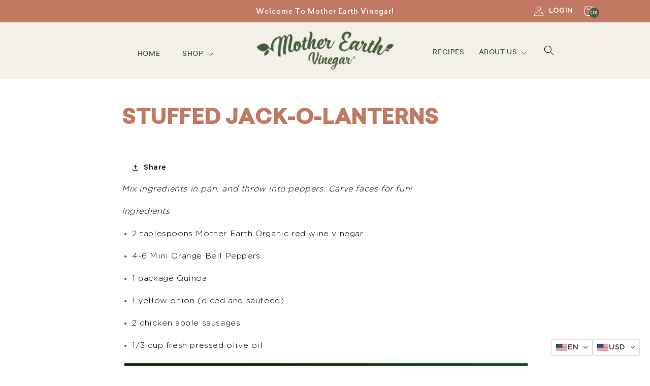

--- FILE ---
content_type: text/css
request_url: https://motherearthvinegar.com/cdn/shop/t/9/assets/custom.css?v=109591666764810670621745413948
body_size: 6223
content:
/*! Generated by Font Squirrel (https://www.fontsquirrel.com) on August 8, 2022 */@font-face{font-family:sailec-bolduploaded_file;src:url(/cdn/shop/files/sailec_bold-webfont.woff2?v=1659948332) format("woff2"),url(/cdn/shop/files/sailec_bold-webfont.woff?v=1659948332) format("woff");font-weight:400;font-style:normal}@font-face{font-family:sailec-lightuploaded_file;src:url(sailec_light-webfont.woff2) format("woff2"),url(sailec_light-webfont.woff) format("woff");font-weight:400;font-style:normal}@font-face{font-family:sailec-mediumuploaded_file;src:url(/cdn/shop/files/sailec_medium-webfont.woff2?v=1659949481) format("woff2"),url(/cdn/shop/files/sailec_medium-webfont.woff?v=1659949481) format("woff");font-weight:400;font-style:normal}@font-face{font-family:sailec-regularitauploadedfile;src:url(sailec_regular_italic-webfont.woff2) format("woff2"),url(sailec_regular_italic-webfont.woff) format("woff");font-weight:400;font-style:normal}@font-face{font-family:sailec-thinuploaded_file;src:url(sailec_thin-webfont.woff2) format("woff2"),url(sailec_thin-webfont.woff) format("woff");font-weight:400;font-style:normal}@font-face{font-family:Gotham Rounded;src:url(/cdn/shop/files/GothamRounded-Light.woff2?v=1659949221) format("woff2"),url(/cdn/shop/files/GothamRounded-Light.woff?v=1659949221) format("woff");font-weight:300;font-style:normal;font-display:swap}@font-face{font-family:Gotham Rounded Book;src:url(/cdn/shop/files/GothamRounded-Book.woff2?v=1659949221) format("woff2"),url(/cdn/shop/files/GothamRounded-Book.woff?v=1659949221) format("woff");font-weight:400;font-style:normal;font-display:swap}@font-face{font-family:Gotham Rounded;src:url(/cdn/shop/files/GothamRounded-Medium.woff2?v=1659949221) format("woff2"),url(/cdn/shop/files/GothamRounded-Medium.woff?v=1659949221) format("woff");font-weight:500;font-style:normal;font-display:swap}.row-blog .whitebg:hover{box-shadow:0 5px 10px #00000017}body{font-family:Gotham Rounded}.cart .cart__note label,.product__info-container label.mb-6,details.mobile-facets__disclosure.disclosure-has-popup *,fieldset.product-form__input .form__label,label.form__label,summary.facets__summary.caption-large.focus-offset{font-weight:500;color:#000}.product-popup-modal__content-info .globo-form-app.boxed-layout,.product-popup-modal__content-info.globo-form-app,.product__info-container .product-form,.uwl-heart-btn-icon{margin:0!important}.product-popup-modal__content-info .product-popup-modal__content,.uwl-heart-btn-icon{padding:0!important}.index .slideshow__text h2.banner__heading.h1,.index .title-wrapper-with-link h2,.list-menu__item,.uwl-wishlist-header-title h2{text-transform:uppercase}.cart .collection .center.collection__view-all a.button,.product .product__info-wrapper button.product-form__submit.button,.product-recommendations .center.collection__view-all a.button{box-shadow:0 10px 13px #0000002a}.uwl-product-iteam a,h1,h2,h3,h4,h5,h6,p{color:#000}.template-search__search .field__input:focus{box-shadow:0 0 #000}button.button,.button.button--primary,a.button.button--secondary,.product-form__buttons button.button,.shopify-payment-button__button{position:relative;overflow:hidden;z-index:1}footer .newsletter-form__button:hover{background:#c7836f!important}.button.button--primary:before,.button:before,a.button:before,button.quick-add__submit:before,a.button.button--secondary:before{content:"";background:#374a31;display:block!important;transition:transform .3s cubic-bezier(.7,0,.2,1);transform:translate3d(0,-100%,0)}.button.button--primary:hover:before,.button:hover:before,a.button:hover:before,button.quick-add__submit:hover:before,a.button.button--secondary:hover:before{transform:translateZ(0)}button.button--primary:hover:before,.button:hover:before,a.button:hover:before,button.quick-add__submit:hover:before,a.button.button--secondary:hover:before{border-color:#374a31;color:#fff}.shopify-payment-button__button:before{content:"";background:#374a31;display:block!important;transition:transform .3s cubic-bezier(.7,0,.2,1);transform:translate3d(0,-100%,0)}.shopify-payment-button__button:hover:before{transform:translateZ(0)}.shopify-payment-button__button:hover{color:#fff;z-index:1;border-color:#374a31!important}a.button.button--secondary{border-radius:42px;transition:.4s;background:#435c3a;border-color:#435c3a!important;font-family:sailec-mediumuploaded_file!important;font-size:14px;line-height:43px;min-height:43px;font-size:12px!important}.button:after,.colum_one.menu_colm,.colum_two.menu_colm,.cs_feature_collection span.icon-wrap,.customer button:after,.d-none-important,.main_popup_cnt .thumbnail-slider,.main_popup_cnt span.product__media-icon.motion-reduce.quick-add-hidden,.newsletter-form__field-wrapper .field:after,.newsletter-form__field-wrapper .field:before,.product-popup-modal__content-info h1.h2,.product-popup-modal__content-info h2,.shopify-challenge__button:after,.shopify-payment-button__button--unbranded:after,a.button.button--primary:after,a.button.button--primary:before,a.button:after,a.button:before,body.search .facets-container details#Details-3-template--15975727825139__product-grid,button.quick-add__submit:after,button.quick-add__submit:before,svg.spinner,ul#HeaderMenu-SubMenuList-11{display:none}.header__icons .desk_form button.search__button.field__button:before,.product-popup-modal__button:before,.quantity__button:before,.search__button:before,.slider-button:before,.slider-counter__link:before,a.button.button--tertiary:before,button#ShowPickupAvailabilityDrawer:before,button.search__button.field__button:before,button.shopify-payment-button__more-options._2ogcW-Q9I-rgsSkNbRiJzA:before,div#st-cmp-v2{display:none!important}.header__active-menu-item,.header__active-menu-item:hover span,.header__icon span,.header__icon:not(.header__icon--summary),a{text-decoration:none}img{border:0}h1,product-form.product-form h3{font-weight:700}.button.button--secondary.button--full-width,button.button.button--primary.button--full-width{color:#fff;font-family:Gotham Rounded!important}h3.cart-notification-product__name.h4,a.cart-item__name.h4.break{font-family:sailec-bolduploaded_file}.cart-item__price-wrapper span{font-weight:300}a#cart-notification-button:hover{color:#fff}.header__heading-logo{height:auto;width:330px}body.gradient.product .footer{margin:0}.page-width{padding:0 20px;max-width:1380px}.header.page-width{padding:10px 20px}.announcement-bar__message,.footer-block__details-content p,.footer__copyright,.kk_abut_section .image-with-text__text.rte.body p{font-size:14px}.announcement-bar.color-background-2.gradient{padding:4px 0;display:grid;align-items:center;justify-content:center;grid-template-columns:1fr 2fr 1fr;justify-items:center}.top_header_right_side{display:flex;justify-content:center;align-items:center;margin:0;padding:0}.announcement-bar .header__icon,.header__icon--cart .icon{height:auto;width:auto;padding:0}a.header__icon.header__icon--account.link.focus-inset{width:auto;text-decoration:none}a.header__icon.header__icon--account svg{margin:0 10px 0 0}.announcement-bar .cart-count-bubble{margin:0 0 0 5px}.announcement-bar .cart-count-bubble{margin:0 0 0 9px;background:#455c3b;color:#fff;height:20px;width:20px}.announcement-bar .header__icon,.header__icon--cart .icon{height:50px;width:50px;padding:0}.announcement-bar a#cart-icon-bubble{margin:0;width:60px}.top_header_right_side span{color:#fff;text-transform:uppercase}.announcement-bar__message{font-size:15px;color:#fff;font-family:sailec-mediumuploaded_file;padding:0}.top_header_right_side svg path{fill:#fff}.banner__heading.h0{color:#435c3a;font-size:33px}.banner__text.body{color:#435c3a;font-size:17px;margin:10px 0 20px}.image-with-text__grid--reverse .image-with-text__content{padding-left:0}.banner__box{max-width:600px!important;padding:0!important}.image-with-text__grid--reverse .image-with-text__content{background:none}.image-with-text__heading.h1 p{color:#435c3a;font-weight:700;font-size:27px;font-family:sailec-bolduploaded_file;margin:0}.image-with-text__heading.h1 p em{display:block;font-style:normal}.image-with-text__text.rte.body{color:#435c3a;font-size:18px;line-height:34px}.custom_brand{width:100%;padding-bottom:50px;margin:-51px 0 0}.brand_row{display:flex;justify-content:space-between}.title.h1{color:#c27963;text-align:center;font-weight:700;font-size:36px;font-family:sailec-bolduploaded_file;margin:0;text-transform:uppercase}.card__heading.h5{color:#435c3a;font-weight:700;font-size:15px;text-align:center;line-height:24px;font-family:sailec-bolduploaded_file;margin:0 0 25px}.price{text-align:center;font-size:22px;color:#c27963;font-weight:700}span.price-item.price-item--regular{color:#c27963}.quick-add__submit{padding:.8rem;min-width:100%;box-sizing:border-box;background:#c27963;border-radius:52px;color:#fff;text-transform:uppercase;font-family:Gotham Rounded;line-height:40px}.quick-add{max-width:170px;margin:0 auto!important;width:100%}.banner__heading.h0 span{font-family:sailec-bolduploaded_file}.banner__text.body span{font-family:Gotham Rounded}.list-menu__item{font-size:14px;color:#435c3a;font-family:sailec-mediumuploaded_file;padding:0;margin:0 14px}.custom-menu-search nav.header__inline-menu{width:auto;text-align:left}.mega_menu_simple .mega-menu__content{z-index:9;background:#f3f0e7}.header__inline-menu .mega_menu_simple .mega-menu{position:static}.header__inline-menu .mega-menu{position:relative}.header-wrapper .header--top-center .mega_menu_simple .mega-menu__list>li{width:16%;padding-right:2.4rem}.header-wrapper .header--top-center .mega-menu__list>li{width:100%;padding-right:0rem}.header-wrapper .mega_menu_simple .mega-menu__content{width:100%;background:#f3f0e7}.mega_menu_simple .mega-menu[open] .mega-menu__content{top:100%}.mega-menu[open] .mega-menu__content{z-index:1;top:60px;padding-top:5px}.mega-menu__list>li a{color:#435c3a}.mega-menu__list>li a:hover{color:#c27963;text-decoration:none}.header-wrapper .mega-menu__content{width:200px;background:#f3f0e7}.fix.fixed .mega-menu[open] .mega-menu__content{top:46px}.fix.fixed .mega_menu_simple .mega-menu[open] .mega-menu__content{top:100%}.header.header--top-center{display:flex;align-items:center;justify-content:center}.header-wrapper.color-background-1.gradient{background:#f3f0e7}.Story .rte.pg{text-align:center}.image-with-text__text p,.Story .rich-text__text.rte p,.Story .rte.pg p{font-family:Gotham Rounded;color:#435c3a;font-size:18px;font-weight:400;line-height:35px}.collection__title.title-wrapper{margin:0 auto 60px!important}.price__regular{font-size:18px;font-family:sailec-bolduploaded_file}.button.button--primary,.button{background:#c27963;font-size:14px;font-family:Gotham Rounded;line-height:35px;border-radius:50px;padding:0 20px;position:relative;overflow:hidden;z-index:1}.image-with-text__media{padding:0!important}.image-with-text__media img{position:static!important}.rightpadding .image-with-text__content.image-with-text__content--middle.image-with-text__content--desktop-left{padding-right:0}.review{padding:70px 0}.testimonailitem h3{font-size:35px;color:#435d3b;font-family:sailec-bolduploaded_file;margin:20px 0}.testimonailitem p{color:#435d3b;font-size:16px;font-family:sailec-mediumuploaded_file}.testimonailitem span{font-size:24px;color:#435d3b;font-family:sailec-bolduploaded_file;margin:0 0 20px}.testimonailitem{padding:0 40px}.slick-next{background:url(/cdn/shop/files/pngwing.com_1.png?v=1659962085)no-repeat!important;height:44px;width:44px;right:45%}.slick-prev{background:url(/cdn/shop/files/pngwing.com_copy_1.png?v=1659962085)no-repeat!important;height:44px;width:44px;left:45%}.slick-prev:before,.slick-next:before{display:none}.slick-active{opacity:.5;transform:scale(.8)}.slick-active+.slick-active{opacity:1;transform:scale(1)}.slick-active+.slick-active+.slick-active{opacity:.5;transform:scale(.8)}.slick-prev,.slick-next{top:auto;bottom:-90px}.about-say{padding:60px 0}.aboutrow{display:flex;justify-content:space-between}.aboutitem{width:31%;margin:30px 0 0}.aboutitem img{width:100%}.aboutitem:nth-child(2){transform:scale(1.1)}footer.footer.gradient.section-footer-padding{background:url(/cdn/shop/files/Background.png?v=1659968124)no-repeat;background-size:cover;padding:100px 0 30px}.footer-block__heading{font-family:sailec-bolduploaded_file;font-size:18px!important;text-transform:uppercase;color:#fff;margin:0 0 40px;text-align:left}ul.footer-block__details-content a{color:#fff!important;font-family:Gotham Rounded;text-transform:none;font-size:14px!important;margin:0 0 10px;padding:0}.footer-block p{color:#fff!important;font-family:Gotham Rounded;text-transform:none;font-size:15px!important;margin:10px 0;text-align:left;line-height:22px}footer .newsletter-form__button{width:70px!important;background:#c27963!important;color:#fff;font-family:Gotham Rounded;text-transform:uppercase;border-radius:0 10px 10px 0!important}footer .newsletter-form__field-wrapper .field__input{background:none;color:#fff;border:1px solid #fff;border-radius:10px}footer .newsletter-form{align-items:flex-start;margin:0;max-width:100%}footer label.field__label{color:#fff}.footer__content-bottom{border:none!important;padding:20px 0 0!important}.footer__copyright.caption{display:flex;justify-content:space-between;width:100%}small.copyright__content{color:#fff;font-family:Gotham Rounded;font-size:14px}footer .list-social{justify-content:flex-start;margin:20px 0 0}footer .list-social__item .icon{color:#fff}footer .list-social__item .icon{height:2.8rem;width:2.8rem}.row-blog{display:flex;justify-content:space-between;margin:0 -10px}.whitebg{background:#fff;padding:20px;margin:0 0 20px}.whitebg img{width:100%;display:block}.whitebg span{color:#c8102e;text-transform:uppercase;font-size:16px;display:block;margin:10px 0 0;font-family:Gotham Rounded;font-weight:400}.whitebg h3{font-family:sailec-bolduploaded_file;font-size:20px;color:#000}.innerrow{display:flex;flex-wrap:wrap}.innercon{width:calc(100% - 161px);padding:0 0 0 20px}.innerimage{width:161px}.row-blog{display:flex;justify-content:space-between;margin:0 -15px;flex-wrap:wrap}.blog-6{width:50%;padding:0 15px}.innercon p{font-family:sailec-bolduploaded_file;font-size:14px;color:#000;margin:0}.collection__title.title-wrapper.title-wrapper--no-top-margin.page-width p{color:#c27963;text-align:center;font-family:sailec-mediumuploaded_file;font-size:18px;text-transform:none}.blogs-pages{padding:80px 0}.bottombr a{color:#c27963;text-transform:uppercase;font-size:16px;font-family:sailec-bolduploaded_file;display:inline-block;margin:0 0 10px}.bottombr img{display:block;margin:0 auto}.bottombr{text-align:center;margin:40px 0 0}.contact_col .field__input{border-radius:5px;border:1px solid #333}.contact_col label{color:#000;opacity:1;font-family:Gotham Rounded;font-weight:300}.contact_col .field:before,.contact_col .field:after{display:none}button.button{border-radius:42px;transition:.4s;background:#435c3a;border-color:#435c3a!important;font-family:sailec-mediumuploaded_file!important;font-size:14px;line-height:36px}.image-with-text .image-with-text__media-item>*{background:none;border:none}.header__menu-item:hover,.header__active-menu-item{color:#c27963!important}.collection .color-background-2{background:none}.whitebg:hover{background:snow}footer .newsletter-form__field-wrapper .field__input{outline:none!important;box-shadow:none}.about_us_banner h1,h1.main-page-title.page-title.h0{color:#c27963;text-transform:uppercase;font-family:sailec-bolduploaded_file;text-align:center;font-size:30px;line-height:50px;margin:40px 0 0}.shopify-policy__body p,.shopify-policy__body .rte{font-size:13px;font-family:Gotham Rounded;font-weight:300}.shopify-policy__container{max-width:1150px;margin:40px auto;padding-left:20px;padding-right:20px}.shopify-policy__title{text-align:center}.shopify-policy__title h1{font-size:24px;font-weight:400;border-bottom:5px solid #c27963;padding:0 0 10px;margin:0 0 30px;color:#c27963;text-align:left;font-weight:700;font-family:sailec-bolduploaded_file}.shopify-policy__body h1,.shopify-policy__body h2{color:#000;font-weight:700;font-size:20px;font-family:sailec-bolduploaded_file}.collection-hero__title{margin:60px 0 20px!important;color:#c27963;text-transform:uppercase;font-family:sailec-bolduploaded_file;text-align:center;font-size:40px;line-height:50px}button.no-js-hidden.button.button--primary{color:#fff}span.active-facets__button-inner.button.button--tertiary:hover{border-color:#435c3a!important;color:#fff;border:none!important;box-shadow:none}span.active-facets__button-inner.button.button--tertiary:hover svg path{fill:#fff!important;stroke:#fff}.product__title h1{font-family:sailec-bolduploaded_file;font-size:30px;margin:10px 0 0}.price--large{font-size:1.8rem;text-align:left;font-family:sailec-bolduploaded_file}.product-form__buttons{max-width:100%;display:flex;justify-content:space-between}.product-form__submit.button,[data-shopify=payment-button]{width:48%}.shopify-payment-button__button{border-radius:50px!important;background:#c27963!important;font-family:sailec-mediumuploaded_file!important;font-size:16px!important;color:#fff}.product-form__buttons button.button{font-size:16px!important;line-height:51px!important;color:#fff}.product__description,.product__description p{font-family:Gotham Rounded;font-size:14px}.card__inner.color-background-2.gradient{background:snow}.article-card__excerpt.rte-width{font-family:Gotham Rounded;font-size:14px}.card__heading.h2{font-family:sailec-bolduploaded_file}.main-blog .title--primary{color:#c27963;text-transform:uppercase;font-family:sailec-bolduploaded_file;text-align:center;font-size:40px;line-height:50px}.article-template{max-width:800px;margin:0 auto}.sqs-block-content h1{font-family:sailec-bolduploaded_file;font-size:25px;margin:0}.sqs-block-content h2,.sqs-block-content h3,.sqs-block-content h4,.sqs-block-content h5,.sqs-block-content h6{font-family:sailec-bolduploaded_file;font-size:20px}.sqs-block-content{font-family:Gotham Rounded}.article-template__title{font-family:sailec-bolduploaded_file;color:#c27963;font-size:40px}.doubly-wrapper .doubly-nice-select .current{font-size:0!important}.doubly-nice-select.slim .current .flags{margin-top:0!important}.doubly-wrapper{min-width:auto!important;padding-top:0!important}.top_header_right_side .doubly-wrapper .doubly-nice-select:after{border-color:#fff!important}.sqs-block-content img{width:100%}.article-template__content span{display:block;width:100%}.article-template__content img{width:100%}.flexcontent{display:flex}.header_col{width:20%}.header_col{width:20%;border-right:1px solid #ebebeb;padding:0 20px;list-style:none}.header_col a,.div25 a{display:block;color:#000;text-decoration:none;font-size:15px;text-transform:none;margin:0 0 2px}.flexxx .collection_images h3{font-size:16px;text-transform:uppercase;margin:0 0 20px;font-family:sailec-mediumuploaded_file;font-weight:500}.flexxx{display:flex!important}.flexxx .div25{width:25%!important}.flexxx .ws .collection_images{display:flex;justify-content:space-between}.flexxx .ws .collection_images a{width:30%;margin:0 0 20px}.flexxx .collection_images a img{width:100%}.flexxx .ws .collection_images{display:flex;justify-content:space-between;flex-wrap:wrap}.article-template__content h1{font-size:20px}.flexxx .flexcontent.ws{display:flex;width:75%}.flexxx.page-width{max-width:1250px}.header_col:last-child,.header_col:nth-child(5n){border:00}.mega_menu_innner .div25{display:none}.flexcontent{width:100%}.header_col a:hover,.div25 a:hover{color:#c27963!important}.mega_menu_simple .mega-menu__content{position:absolute;width:250px;border:none!important;top:45px}.mega_menu_simple .mega-menu{position:relative}.mega_menu_innner .mega-menu__content,.mega_menu_block .mega-menu__content{position:absolute;width:100%}.mega_menu_innner .mega-menu,.mega_menu_block .mega-menu{position:static}.flexxx .ws .collection_images a{width:calc(25.33% - 8px);text-decoration:none}.flexxx .ws .collection_images h3{margin-bottom:20px;text-transform:none}.flexxx .flexcontent.ws{display:flex;width:100%;align-items:flex-start}.header_col_menu{width:25%}.flexxx .ws .header_col_img{width:75%;padding-left:15px}.flexxx .ws .header_col_menu a{width:100%;margin:0 0 2px}.header_col_img{border-left:1px solid #ebebeb}.header_col_menu{border:0}.custom-menu-search{display:flex;justify-content:flex-start}.flexcontent{flex-wrap:wrap}.header_col{margin-bottom:30px}.footer-block__details-content.footer-block-image.center{text-align:left}.banner__content.banner__content--middle-center.page-width{max-width:1780px}.banner__box>*+.banner__buttons{margin-top:0!important}.header_col_menu .collection_images h3{font-family:sailec-mediumuploaded_file;font-size:23px!important}.collection_images a{font-size:13px;color:#435c3a;font-family:sailec-mediumuploaded_file;padding:0;display:block;margin:0 0 10px!important;font-weight:300!important}.collection_images a:hover{color:#c27963}.article-template__content{font-family:Gotham Rounded;font-weight:300}h1,h2,h3,h4,h5,h6{font-family:sailec-bolduploaded_file}.header__icons details-modal.header__search{display:block}.footer__content-top{padding-bottom:1rem!important;display:block}.rich-text__blocks h2{color:#c27963;text-align:center;font-weight:700;font-size:25px;font-family:sailec-bolduploaded_file;margin:0;text-transform:uppercase}.rich-text__text.rte{font-family:Gotham Rounded;font-weight:300;font-size:14px}.Pods .image-with-text__text.rte.body em{position:relative;display:block}.Pods .image-with-text__text.rte.body br{display:none}.Pods .image-with-text__text.rte.body em:after{position:absolute;content:"";height:6px;width:6px;background:#435d3b;left:0;top:13px;border-radius:100%}.Pods .image-with-text__text.rte.body em{position:relative;display:block;padding:0 0 0 20px;margin:5px 0}.Pods .title-wrapper-with-link.title-wrapper--self-padded-mobile.title-wrapper--no-top-margin .title.h1{margin:0 auto}.multicolumn-card__info{font-family:Gotham Rounded;font-weight:300;font-size:14px}.pginr.page-width.page-width--narrow{max-width:900px}.rte.pg h2,.rte.pg h1{font-family:sailec-bolduploaded_file;font-size:23px}.rte.pg{font-family:Gotham Rounded;font-weight:300}.sqs-block-content h3{font-size:13px}.article-template__content h1{font-size:28px;margin:20px 0 30px}.sqs-block{position:relative;height:auto;padding-top:17px;padding-bottom:17px}.sqs-block:not(.sqs-block-html):not(.sqs-block-markdown){clear:both}[class*=sqs-col] .sqs-block{padding-left:17px;padding-right:17px}.sqs-block-content p,.sqs-block-content li{font-size:14px}.article-template header.page-width{border-bottom:1px solid #ccc;padding:0 0 30px;margin:0}hr{margin:5rem 0}.customer .field input,.search__input.field__input{border-radius:5px;border:1px solid #333}.field:before,.field:after{display:none}.customer label{color:#000;opacity:1;font-family:Gotham Rounded;font-weight:300}.customer .field:after,.customer .field:before{display:none}h3.predictive-search__item-heading.h5{font-family:Gotham Rounded}.template-search__header.page-width.center h1{font-family:sailec-bolduploaded_file;font-size:25px}.template-search__header p[role=status]{font-family:Gotham Rounded;font-size:14px;font-weight:300}div#cart-notification{background:#fff;z-index:99}a.product__title h2{font-family:sailec-bolduploaded_file;font-size:23px}.shopify-payment-button__button--unbranded{background-color:#1990c6;padding:0 2em!important}.collection_images{text-align:left}.mega_menu_innner .mega-menu__content{max-width:1250px;margin:0 auto;top:100%}.custompageples{display:flex;flex-wrap:wrap;margin:0 -20px}.page-6{width:50%}.page-6 p{font-size:14px}.page-6{width:50%;padding:0 20px}.col-12{width:100%;padding:0 20px}.announcement-bar .header__icon,.header__icon--cart .icon{height:43px;width:43px;padding:0}.copyright__content a:hover{color:#c27963}cart-remove-button a.button.button--tertiary:hover{color:#fff}.title.h2{color:#c27963;text-align:center;font-weight:700;font-size:36px;font-family:sailec-bolduploaded_file;margin:0;text-transform:uppercase}.image-with-text__content .image-with-text__text+.button{margin-left:auto;margin-right:auto}.Pods .rich-text__blocks{max-width:900px}#shopify-section-template--16323437363456__1660062453ede4ee58 .slider-mobile-gutter{max-width:1100px;margin:0 auto}.slideshow__text.banner__box.content-container.content-container--full-width-mobile.color-background-1.gradient.slideshow__text--center.slideshow__text-mobile--center{background:none}.slideshow__controls.slider-buttons.no-js-hidden.slideshow__controls--border-radius-mobile{position:absolute;bottom:0;width:100%;border:none;z-index:9}.slider-button{display:none!important}.banner__buttons .button.button--secondary{color:#fff!important}.mega_menu_simple .mega-menu__content .flexxx{display:block!important}.mega_menu_simple .flexxx .div25{width:100%!important;text-align:left}.div25 li a{font-size:13px;color:#435c3a;font-family:sailec-mediumuploaded_file;padding:0;display:block;margin:0 0 10px!important;font-weight:300!important}.Story .image-with-text__media.image-with-text__media--adapt.gradient.color-background-1.global-media-settings.media{display:flex;align-items:center}.recipes-row{margin:20px -15px;display:flex;flex-wrap:wrap}.recipes-col{width:25%;padding:5px 15px;text-align:center}.recipes-col img{width:100%;display:block}.recipes-col h3{margin:0;background:#435d3b;color:#fff;padding:10px 30px;font-size:15px;display:inline-block;position:relative;top:-20px;text-transform:uppercase}.recipes-col img:hover{opacity:.7}.banner-section-rec{background:#fdfbf5;padding:30px 0;text-align:center}.banner-section-rec h1{text-transform:uppercase;font-size:30px;color:#c27963}.banner-section-rec p{max-width:900px;margin:0 auto;font-weight:300;font-size:15px}.recipes-blog .article-card .card__heading{font-size:17px;letter-spacing:0}.recipes-blog .article-card__excerpt{font-size:13px;font-weight:300;line-height:23px}@media screen and (min-width: 1024px){.recipes-blog .blog-articles{grid-template-columns:1fr 1fr 1fr 1fr}}@media (min-width:990px){nav.header__inline-menu{text-align:right}.fix.fixed{position:fixed;z-index:0;background:#f3f0e7;top:0;width:100%;max-width:100%}.fix.fixed .header__heading-link.link.link--text img{width:230px}.fix.fixed .header__heading-link.link.link--text.focus-inset{padding:0}}@media (max-width:1023px){.recipes-col{width:33.333%}}@media (max-width:989px){.footer-block__details-content .list-menu__item--link{padding-top:0!important;padding-bottom:0!important}.mega_menu_innner.mega_menu_simple{display:none}.flexcontent{padding-top:10px}.flexcontent{flex-wrap:wrap;padding:15px}.header_col{width:100%;border-bottom:1px solid #ebebeb;padding:0;list-style:none}.flexcontent.ws img{max-width:100%}}@media (max-width:798px){.header_col{border-right:0}.flexcontent{padding-top:10px}.menu-drawer__close-button,.menu-drawer__menu-item--active{background:#e0ebee!important}}nav.header__inline-menu,.custom-menu-search,h1.header__heading{width:32%}@media (max-width:1600px){.banner__box{max-width:520px!important}.banner__heading.h0{font-size:30px}.banner__text.body{font-size:15px}}@media (max-width:1439px){footer.footer.gradient.section-footer-padding{padding:40px 0 30px}.collection-hero__title{font-size:30px}.product__title h1{font-size:22px}.image-with-text.image-with-text--no-overlap.page-width.isolate.section-template--16141419249920__1659858101d7284228-padding{padding-bottom:0}.announcement-bar__message{font-size:14px}.announcement-bar.color-background-2.gradient{padding:0}.header__heading-link.link.link--text img{width:270px}.page-width{max-width:1320px}.banner__box{max-width:460px!important}.banner__heading.h0{font-size:24px}.image-with-text__text p,.Story .rich-text__text.rte p,.Story .rte.pg p{font-size:14px;line-height:35px}.brand_row img{height:100px}.title.h1,.title.h2{font-size:25px}.collection__title.title-wrapper{margin:0 0 20px!important}.whitebg h3{font-size:19px;margin:18px 0 0}.innerimage{width:142px}.innercon{width:calc(100% - 142px)}.footer-block__details-content.footer-block-image.center img{width:200px}.footer-block__heading{font-size:17px!important;margin:0 0 10px!important}small.copyright__content{font-size:13px}footer .list-social__item .icon{height:2rem;width:2rem}footer .list-social{justify-content:flex-start;margin:0}.footer-block__details-content.footer-block-image.center{padding:0 30px 0 0}.footer-block p,ul.footer-block__details-content a{font-size:13px!important}.card__heading.h5{font-size:14px;line-height:23px}button.button,.button.button--primary,a.button.button--secondary,.product-form__buttons button.button,.shopify-payment-button__button{font-size:14px;line-height:26px;min-height:44px!important;line-height:44px;height:44px!important}.card__heading.h5{margin:0 0 10px}.card__information{padding-top:12px}}@media (max-width:1300px){.list-menu__item{font-size:13px}.image-with-text__heading.h1 p{font-size:25px}}@media (max-width: 1400px),(min-width: 1200px){#ImageWithText--template--16141419249920__1659858101d7284228{padding-bottom:20px!important}}@media (max-width:1200px){.custom-menu-search nav.header__inline-menu{width:calc(100% - 45px);text-align:left}.list-menu__item{font-size:14px;padding:0 15px}.header__heading-link.link.link--text img{width:100%}.announcement-bar__message{font-size:13px;padding:0 0 0 20px}.announcement-bar.color-background-2.gradient{grid-template-columns:0 2fr 1fr;justify-items:flex-start}.top_header_right_side{padding:0 20px 0 0;margin-left:auto}.banner__box{max-width:310px!important;min-width:auto!important}.banner__heading.h0{font-size:21px}.banner__box>*+.banner__buttons{margin-top:1rem}.image-with-text__heading.h1 p{font-size:19px}.image-with-text__content{padding:2rem 3rem}.brand_row img{height:80px}.card__heading.h5{font-size:13px;line-height:24px}.quick-add{max-width:175px}button.button{font-size:13px;line-height:27px}.image-with-text__text p{font-size:13px}.button.button--primary{padding:0 27px;font-size:13px;line-height:25px}.testimonailitem{padding:0 10px}.testimonailitem h3{font-size:26px}.slick-prev{left:42%}.slick-next{right:42%}.whitebg h3{font-size:17px}.innercon p{font-size:14px}.whitebg{padding:10px}.innerimage{width:116px}.innercon{width:calc(100% - 116px)}.footer-block__heading{font-size:15px!important;margin:0 0 10px!important}.footer-block__details-content.footer-block-image.center{padding:0 10px 0 0}.top_header_right_side{width:90%;padding:0}.list-menu__item{font-size:13px;padding:0;margin:0 11px}.image-with-text__text p,.Story .rich-text__text.rte p{font-size:13px;line-height:23px}}@media only screen and (min-width:990px) and (max-width:1200px){.header--top-center .header__heading{width:300px}nav.header__inline-menu,.custom-menu-search{width:calc(100% - 300px)}}@media (max-width:989px){header.page-width.page-width--narrow{padding:0 20px 20px}.custom-menu-search{justify-content:flex-end}.header__icons details-modal.header__search{display:none}header-drawer,.custom-menu-search{width:50px}.announcement-bar__message{font-size:12px}.top_header_right_side{width:100%}.announcement-bar .header__icon,.header__icon--cart .icon{height:40px;width:40px}.list-menu__item{margin:0}h1.header__heading{width:calc(100% - 100px)}nav.header__inline-menu2{display:none}.product-form__buttons{display:block}.product__title h1{font-size:20px}.product-form__submit.button,[data-shopify=payment-button]{width:100%}.header.header--top-center{justify-content:space-between}.blog-6{width:100%;padding:0 25px}.image-with-text__content{padding:10px 30px}.header__heading-link.link.link--text img{width:250px}.sqs-block-content1{overflow-x:auto}.banner__box{max-width:260px!important;min-width:auto!important}.banner__heading.h0{font-size:18px}.banner__text.body{font-size:14px;margin:10px 0}}@media (max-width:767px){.recipes-col{width:50%;padding:5px}.recipes-col h3{padding:10px;font-size:12px}.Story .rich-text__text.rte p{text-align:left}.Story .rich-text__blocks{width:100%!important;padding:0 22px}.sqs-block-image-figure.intrinsic{margin:0}header.page-width.page-width--narrow{padding:0 20px 20px}nav.menu-drawer__navigation .list-menu__item{font-size:14px}.brand_row img{height:60px}.brand_row{flex-wrap:wrap;justify-content:center}.article-template .sqs-block-content{overflow-x:auto}.brand_row a{width:30%;text-align:center;margin:0 0 20px}.article-template header.page-width{padding:0 20px 30px;margin:0}.rte table{table-layout:fixed;width:100%}.bottombr img{max-width:100%}.bottombr{padding:0 20px}.bottombr a{font-size:16px}.footer__copyright.caption{flex-wrap:wrap}.col6{width:100%}.footer__column.footer__column--info{padding:0!important}.col6 img{max-width:100%;margin:10px 0 0}.footer__content-top.page-width{padding:0 20px}.footer__content-bottom{padding:0!important}.footer-block__details-content .list-menu__item--link{padding-top:0!important;padding-bottom:0!important}.innercon{width:100%;padding:10px 0 0}.innerimage{width:100%}.aboutitem:nth-child(2){transform:none}.whitebg img{width:auto;display:block;max-width:100%}.aboutitem{width:100%;margin:10px 0 0}.aboutitem img{width:auto;max-width:100%;margin:0 auto;display:table}.aboutrow{flex-wrap:wrap}.title.h1,.title.h2{font-size:17px}.slick-next{right:32%}.slick-prev{left:32%}.slick-active{opacity:1;transform:none}.testimonailitem h3{font-size:22px}.testimonailitem img{max-width:100px}.image-with-text__content{padding:20px 0!important}.collection__title.title-wrapper.title-wrapper--no-top-margin.page-width{padding:0}button.button{font-size:11px;line-height:19px;min-height:20px!important}.card__heading.h5{font-size:13px;line-height:19px}.announcement-bar.color-background-2.gradient{grid-template-columns:auto;justify-items:flex-start}.top_header_right_side{padding:0;margin:0 auto}.header__heading{width:auto}.header__heading-link.link.link--text img{width:150px}.whitebg{padding:10px;text-align:center}.whitebg img{width:auto;display:table;max-width:100%;margin:0 auto}.footer__list-social.list-social{justify-content:flex-start}.announcement-bar__message{padding:0 20px}.hidemobile{display:none!important}.banner__media.media{position:static!important}.banner:after,.banner__media:after{display:none}.bannetrcontent{display:block!important;position:static!important;width:100%}.banner__content{position:absolute!important;left:0;top:0}.banner__box{max-width:100%!important;min-width:auto!important;margin:12px auto;padding:0 20px!important}.banner__box>*+.banner__buttons{margin-top:0!important}.collection-hero__title,.top-banner h1,.main-blog .title--primary{font-size:30px!important}.doubly-wrapper .doubly-nice-select.slim .current .flags{display:block!important}a.menu-drawer__menu-item.link.link--text.list-menu__item.focus-inset{padding:15px}.article-template__title{font-size:25px}.article-template__content h3{text-align:left!important}.menu-drawer__menu-item{padding-left:15px!important}.article-template__content.page-width.page-width--narrow h1{font-size:24px}.rich-text__blocks h2{font-size:20px}.Pods .image-with-text__text.rte.body em:after{left:8px}.page-6{width:100%;padding:0 20px}.slideshow__text-wrapper.banner__content.banner__content--middle-center{position:absolute;top:40px;left:0}.slideshow__media.banner__media.media:before{display:none!important}}@media (min-width:1200px){.header__inline-menu.lft li:first-child a{padding-right:16px}}@media only screen and (min-width:990px) and (max-width:1199px){.mega-menu[open] .mega-menu__content{top:45px}}.blog-articles__article.article .card__heading.h2 a{text-transform:uppercase}
/*# sourceMappingURL=/cdn/shop/t/9/assets/custom.css.map?v=109591666764810670621745413948 */
